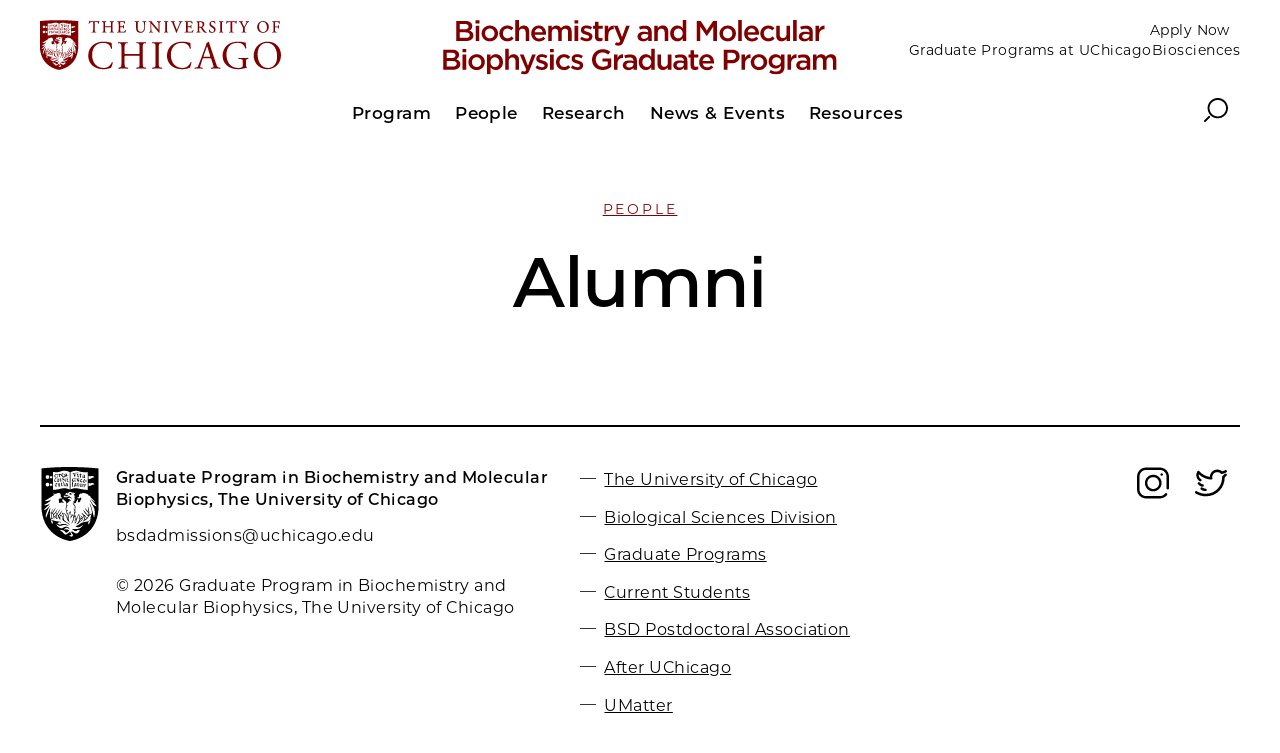

--- FILE ---
content_type: text/html; charset=UTF-8
request_url: https://bcmb.uchicago.edu/program/alumni
body_size: 2369
content:
<!DOCTYPE html>
<html lang="en" dir="ltr" prefix="og: https://ogp.me/ns#">
  <head>
    <meta charset="utf-8" />
<meta name="description" content="" />
<link rel="canonical" href="https://bcmb.uchicago.edu/program/alumni" />
<meta property="og:type" content="website" />
<meta property="og:url" content="https://bcmb.uchicago.edu/program/alumni" />
<meta property="og:title" content="Alumni" />
<meta name="twitter:card" content="summary_large_image" />
<meta name="twitter:title" content="Alumni" />
<meta name="twitter:creator" content="@UChicago" />
<meta name="Generator" content="Drupal 10 (https://www.drupal.org)" />
<meta name="MobileOptimized" content="width" />
<meta name="HandheldFriendly" content="true" />
<meta name="viewport" content="width=device-width, initial-scale=1.0" />
<script type="application/ld+json">{
    "@context": "https://schema.org",
    "@graph": [
        {
            "@type": "CollegeOrUniversity",
            "@id": "https://www.uchicago.edu",
            "url": "https://www.uchicago.edu",
            "name": "The University of Chicago",
            "telephone": "+1 773-702-1234"
        },
        {
            "@type": "WebPage",
            "@id": "https://bcmb.uchicago.edu/program/alumni"
        }
    ]
}</script>
<link rel="icon" href="//d8sxxrmk3u7e1.cloudfront.net/themes/custom/uccollege_anon/favicon.ico" type="image/vnd.microsoft.icon" />

    <title>Alumni | Biochemistry and Molecular Biophysics | The University of Chicago</title>
    <link rel="stylesheet" media="all" href="/sites/bcmb/files/css/css_kH0TO99jrRKvx582KPOgmcFaP5ndf7HNq969KYrVNbE.css?delta=0&amp;language=en&amp;theme=uccollege_anon&amp;include=eJxlyEEOgCAMBMAPGXgSKXQDJlU2rf2_Ny_OcSgu04UrqnpSrPCbkjez2xkLeuQY2wwT9Vm40LoEfknf-gJDCiBZ" />
<link rel="stylesheet" media="all" href="/sites/bcmb/files/css/css_n6wMOdLoBOqWfSqKyY0JhGyrMuPRuny7Dx90r9jzNoY.css?delta=1&amp;language=en&amp;theme=uccollege_anon&amp;include=eJxlyEEOgCAMBMAPGXgSKXQDJlU2rf2_Ny_OcSgu04UrqnpSrPCbkjez2xkLeuQY2wwT9Vm40LoEfknf-gJDCiBZ" />

    <script src="/sites/bcmb/files/js/js_JpSAWUB6vZxUHEdybnpSQylkenQwA64pIziPf43Z0dE.js?scope=header&amp;delta=0&amp;language=en&amp;theme=uccollege_anon&amp;include=eJwrTU7Oz8lJTU_VL8lIzU2NT0osTtUpRRPMSE1MSS0CAHOCENk"></script>

  </head>
  <body class="path-node page-node-type-generic">
    
          
<div class="l-container__wrap" id="app">
  <header>
    <uc-skip-nav text="Skip to main content"></uc-skip-nav>
            <div data-drupal-messages-fallback class="hidden"></div>


        
<uc-masthead :nav-data='{
  "items":
    [{"section":"Program","link":"/page/program","target":"","text":"","links":[{"title":"Application Process","url":"/page/application-process-1","target":""},{"title":"First Year","url":"/page/first-year-1","target":""},{"title":"Second Year and Beyond","url":"/page/second-year-and-beyond-1","target":""},{"title":"Student Publications","url":"/page/student-publications-1","target":""},{"title":"Student Fellowships","url":"/page/student-fellowships-1","target":""},{"title":"BMB Program Handbook","url":"/page/bmb-program-handbook","target":""},{"title":"BMB Course Lists","url":"/page/bmb-course-list","target":""}]},{"section":"People","link":"/page/people","target":"","text":"","links":[{"title":"Faculty and Trainers","url":"/program/faculty","target":""},{"title":"Students","url":"/program/students","target":""},{"title":"Alumni","url":"/program/alumni","target":""},{"title":"Our Office","url":"/program/office-staff","target":""},{"title":"Spotlights","url":"/people/spotlights","target":""}]},{"section":"Research","link":"/page/research","target":"","text":"","links":[]},{"section":"News & Events","link":"/news-archive","target":"","text":"","links":[{"title":"News","url":"/news-archive","target":""},{"title":"Events","url":"/events","target":""}]},{"section":"Resources","link":"/page/resources-6","target":"","text":"","links":[{"title":"Research Facilities","url":"/page/research-facilities-1","target":""},{"title":"Computing Resources","url":"/page/computing-resources-1","target":""},{"title":"Navigating the University","url":"/page/navigating-university-1","target":""},{"title":"Career Development","url":"/page/career-development-1","target":""},{"title":"Student Wellness","url":"/page/student-wellness-1","target":""}]}],
  "switcher": [
    {"type":"prospect","links":[{"title":"Apply Now","url":"https://apply-bsd.uchicago.edu/apply/","target":""},{"title":"Graduate Programs at UChicagoBiosciences","url":"https://biosciences.uchicago.edu/","target":""}]}
  ],
  "site_logo": "//d8sxxrmk3u7e1.cloudfront.net/sites/bcmb/files/2023-06/bmbgp.svg",
  "site_logo_alt": "Biochemistry and Molecular Biophysics"
  }'>
</uc-masthead>

    
  </header>
  <main>
      


<section class="l-container">
  <article class="c-article">

    

<header class="c-headline">
      
  
  <a href="/page/people" alt="People" class="c-headline__topic t-heading--topic">
  People
</a>


    <h1 class="c-headline__heading">
  Alumni
</h1>
  
  </header>

    
    
    
    
    
              
                      
              
    

  </article>
</section>

        
  
        
<uc-selector-group
  datasource="/api/v1/staff"
  filterkey="office"
    person-type="46"  :hide-dropdown="true"    sort-order="last_name"
  label="Alumni">
</uc-selector-group>


  





  </main>
  



<footer class="c-footer ">
  <div class="c-footer__content">
    <div class="c-footer__block c-footer__contact">
      <svg class="c-icon c-footer__icon">
        <use xlink:href="/themes/custom/uccollege/dist/icons.svg#crest" />
      </svg>
      <p class="c-footer__contact-name">
  Graduate Program in Biochemistry and Molecular Biophysics, The University of Chicago
</p>
      <p class="c-footer__contact-office"></p>
      <p class="c-footer__contact-building">
  bsdadmissions@uchicago.edu
</p>
      <p class="c-footer__contact-address"></p>
      <p class="c-footer__contact-citystate"></p>
      <p class="c-footer__contact-phone"></p>
      <p class="c-footer__contact-copyright">&copy;&nbsp;2026 
  Graduate Program in Biochemistry and Molecular Biophysics, The University of Chicago
</p>

          </div>

    <ul class="c-footer__block c-footer__links">
      
  <li class="c-footer__link">
                    <a href="https://www.uchicago.edu/" target="">The University of Chicago</a>
            </li>
  <li class="c-footer__link">
                    <a href="https://biologicalsciences.uchicago.edu/" target="">Biological Sciences Division</a>
            </li>
  <li class="c-footer__link">
                    <a href="https://biosciences.uchicago.edu/programs" target="">Graduate Programs</a>
            </li>
  <li class="c-footer__link">
                    <a href="https://biosciences.uchicago.edu/current-students" target="">Current Students</a>
            </li>
  <li class="c-footer__link">
                    <a href="https://bsdpostdoc.uchicago.edu/" target="">BSD Postdoctoral Association</a>
            </li>
  <li class="c-footer__link">
                    <a href="https://biosciences.uchicago.edu/after-uchicago" target="">After UChicago</a>
            </li>
  <li class="c-footer__link">
                    <a href="https://umatter.uchicago.edu/" target="">UMatter</a>
            </li>
  <li class="c-footer__link">
                    <a href="https://www.uchicago.edu/about/non_discrimination_statement/" target="">Non-Discrimination</a>
            </li>
  <li class="c-footer__link">
                    <a href="https://accessibility.uchicago.edu/" target="">Accessibility</a>
            </li>
  <li class="c-footer__link">
                    <a href="https://privacy.uchicago.edu/privacy-policy/" target="">Privacy Notice</a>
            </li>
  <li class="c-footer__link">
                    <a href="/program/office-staff" target="">Contact Us</a>
            </li>

    </ul>

        <ul class="c-footer__block c-footer__social">
      
  

  <li>
    <a href="https://www.instagram.com/uchicagobmb/" class="c-footer__social-link" title="instagram" target="">
      <svg class="c-icon">
        <title>instagram</title>
        <use xlink:href="/themes/custom/uccollege/dist/icons.svg#instagram" />
      </svg>
    </a>
  </li>

  

  <li>
    <a href="https://twitter.com/UChicagoBMB" class="c-footer__social-link" title="twitter" target="">
      <svg class="c-icon">
        <title>twitter</title>
        <use xlink:href="/themes/custom/uccollege/dist/icons.svg#twitter" />
      </svg>
    </a>
  </li>


    </ul>
    
  </div>
</footer>

</div>

  
    
    <script src="/sites/bcmb/files/js/js_uNcWui2yMPGS9wCbXxvM9gRHhecaGE1UBPe-6dbGZh0.js?scope=footer&amp;delta=0&amp;language=en&amp;theme=uccollege_anon&amp;include=eJwrTU7Oz8lJTU_VL8lIzU2NT0osTtUpRRPMSE1MSS0CAHOCENk"></script>

  </body>
</html>


--- FILE ---
content_type: text/javascript
request_url: https://bcmb.uchicago.edu/themes/custom/uccollege/dist/selector-group-lazy.d2bc0e7de8b7dd16b9ad.js
body_size: 7204
content:
(window.webpackJsonp=window.webpackJsonp||[]).push([[23],{JD84:function(t,e,n){var r=n("SKAX");t.exports=function(t,e,n,s){return r(t,function(t,r,a){e(s,t,n(t),a)}),s}},O0oS:function(t,e,n){var r=n("Cwc5"),s=function(){try{var t=r(Object,"defineProperty");return t({},"",{}),t}catch(t){}}();t.exports=s},UMY1:function(t,e,n){var r=n("oMRN"),s=n("JD84"),a=n("ut/Y"),o=n("Z0cm");t.exports=function(t,e){return function(n,l){var i=o(n)?r:s,c=e?e():{};return i(n,t,a(l,2),c)}}},"bt/X":function(t,e,n){var r=n("hypo"),s=n("UMY1"),a=Object.prototype.hasOwnProperty,o=s(function(t,e,n){a.call(t,n)?t[n].push(e):r(t,n,[e])});t.exports=o},eIuA:function(t,e,n){"use strict";function r(t,e,n){return e in t?Object.defineProperty(t,e,{value:n,enumerable:!0,configurable:!0,writable:!0}):t[e]=n,t}function s(t){return function(t){if(Array.isArray(t)){for(var e=0,n=Array(t.length);e<t.length;e++)n[e]=t[e];return n}}(t)||function(t){if(Symbol.iterator in Object(t)||"[object Arguments]"===Object.prototype.toString.call(t))return Array.from(t)}(t)||function(){throw new TypeError("Invalid attempt to spread non-iterable instance")}()}n.r(e);var a=n("vDqi"),o=n.n(a),l=n("k4Da"),i=n.n(l),c=n("bt/X"),u=n.n(c),p={name:"UcSelectorGroup",components:{UcDropdown:function(){return n.e(8).then(n.bind(null,"P8gK"))}},props:{datasource:{type:String,default:"/themes/custom/uccollege/components/selector-group/staff.json"},filterkey:{type:String,required:!0},groupSort:{type:String,default:""},label:{type:String,default:"Filter by"},defaultOption:{type:String,default:"All"},defaultId:{type:String,default:""},personType:{type:String,default:""},hideDropdown:{type:Boolean,default:!1},customSorting:{type:Boolean,default:!1},sortOrder:{type:String,default:""}},data:function(){return{allData:null,options:null,results:null,ungroupedResults:null,selectedOption:this.defaultOption,expandedOption:!1,zindex:50}},watch:{selectedOption:function(){var t=this;setTimeout(function(){t.getResults()},100)}},mounted:function(){var t=this;t.$route.query[t.filterkey]&&t.selectOption(t.$route.query[t.filterkey]),t.getAllData()},methods:{arrayToObject:function(t,e){return Object.assign.apply(Object,[{}].concat(s(t.map(function(t){return r({},t[e],t)}))))},getAllData:function(){var t=this,e=t.datasource,n=[];t.personType&&n.push("type="+t.personType),t.defaultId&&t.hideDropdown&&n.push("category="+t.defaultId),t.customSorting&&n.push("sort=custom"),t.sortOrder&&n.push("order="+t.sortOrder),0<n.length&&(e+="?",e+=n.join("&")),o.a.get(e).then(function(e){t.allData=e.data.items,t.options=e.data.options,t.getResults()}).catch(function(t){console.log(t)}).then(function(){})},getResults:function(){var t,e=this,n=i()(e.allData,function(t){return t[e.filterkey]===e.selectedOption||"All"===e.selectedOption}),s=u()(n,e.filterkey),a=s.null,o=Object.keys(s);t="asc"===e.groupSort?o.sort():"desc"===e.groupSort?o.sort(function(t,e){return e-t}):Object.keys(e.options).map(function(t){if("All"!==e.options[t].name)return e.options[t].name});for(var l,c=[],p=0;p<t.length;p+=1)if(s[l=t[p]]){var _;c.push((r(_={},e.filterkey,l),r(_,"items",s[l]),_))}e.results=c,e.ungroupedResults=a},selectOption:function(t){this.selectedOption=t}}},_=n("KHd+"),f=Object(_.a)(p,function(){var t=this,e=t.$createElement,n=t._self._c||e;return n("div",{staticClass:"c-selector c-selector-group"},[t.hideDropdown?t._e():n("div",{staticClass:"c-selector__dropdown-wrap"},[n("label",{attrs:{for:"dropdown"}},[t._v(t._s(t.label))]),t._v(" "),n("uc-dropdown",{attrs:{id:"dropdown",name:t.filterkey,"default-selection":t.defaultOption,options:t.options,"on-select":t.selectOption,"display-name":"Select"}})],1),t._v(" "),n("div",{staticClass:"c-selector-group__results c-selector-group__results-ungrouped"},[n("ul",t._l(t.ungroupedResults,function(e,r){return n("li",{key:"item-"+r},[e.person_link?n("a",{attrs:{href:e.person_link}},[e.image?n("img",{staticClass:"lazyload",attrs:{"data-src":e.image,alt:e.name}}):n("img",{attrs:{src:"/themes/custom/uccollege/src/img/jpg/staff-phoenix.png",alt:"No image available"}})]):t._e(),t._v(" "),e.image||e.person_link?t._e():n("img",{attrs:{src:"/themes/custom/uccollege/src/img/jpg/staff-phoenix.png",alt:"No image available"}}),t._v(" "),e.image&&!e.person_link?n("img",{staticClass:"lazyload",attrs:{"data-src":e.image,alt:e.name}}):t._e(),t._v(" "),n("div",{staticClass:"c-selector-group__ctn"},[n("div",{staticClass:"c-selector-group__name"},[e.person_link?n("a",{attrs:{href:e.person_link}},[n("h3",{staticClass:"t-heading--small"},[t._v(t._s(e.name))])]):n("h3",{staticClass:"t-heading--small"},[t._v(t._s(e.name))])]),t._v(" "),n("p",{staticClass:"c-selector-group__title"},[n("strong",[t._v(t._s(e.title))])]),t._v(" "),e.positions?n("p",{domProps:{innerHTML:t._s(e.positions)}}):t._e(),t._v(" "),e.location?n("p",{staticClass:"c-selector-group__location"},[t._v(t._s(e.location))]):t._e(),t._v(" "),e.phone?n("a",{attrs:{href:"tel:"+e.phone}},[t._v(t._s(e.phone))]):t._e(),t._v(" "),e.email?n("a",{attrs:{href:"mailto:"+e.email}},[t._v(t._s(e.email))]):t._e(),t._v(" "),e.link?n("a",{attrs:{href:e.link.href,target:e.link.target}},[t._v(t._s(e.link.text))]):t._e(),t._v(" "),t._l(e.attributes,function(e,r){return n("div",{key:"attribute-"+r},[n("strong",[t._v(t._s(e.label)+": ")]),t._v(" "),n("span",[t._v(t._s(e.value))])])})],2)])}),0)]),t._v(" "),t._l(t.results,function(e,r){return n("div",{key:"group-"+r,staticClass:"c-selector-group__results"},[n("h2",[t._v(t._s(e[t.filterkey]))]),t._v(" "),n("ul",t._l(e.items,function(e,r){return n("li",{key:"item-"+r},[e.person_link?n("a",{attrs:{href:e.person_link}},[e.image?n("img",{staticClass:"lazyload",attrs:{"data-src":e.image,alt:e.name}}):n("img",{attrs:{src:"/themes/custom/uccollege/src/img/jpg/staff-phoenix.png",alt:"No image available"}})]):t._e(),t._v(" "),e.image||e.person_link?t._e():n("img",{attrs:{src:"/themes/custom/uccollege/src/img/jpg/staff-phoenix.png",alt:"No image available"}}),t._v(" "),e.image&&!e.person_link?n("img",{staticClass:"lazyload",attrs:{"data-src":e.image,alt:e.name}}):t._e(),t._v(" "),n("div",{staticClass:"c-selector-group__ctn"},[n("div",{staticClass:"c-selector-group__name"},[e.person_link?n("a",{attrs:{href:e.person_link}},[n("h3",{staticClass:"t-heading--small"},[t._v(t._s(e.name))])]):n("h3",{staticClass:"t-heading--small"},[t._v(t._s(e.name))])]),t._v(" "),n("p",{staticClass:"c-selector-group__title"},[n("strong",[t._v(t._s(e.title))])]),t._v(" "),e.positions?n("p",{domProps:{innerHTML:t._s(e.positions)}}):t._e(),t._v(" "),e.location?n("p",{staticClass:"c-selector-group__location"},[t._v(t._s(e.location))]):t._e(),t._v(" "),e.phone?n("a",{attrs:{href:"tel:"+e.phone}},[t._v(t._s(e.phone))]):t._e(),t._v(" "),e.email?n("a",{attrs:{href:"mailto:"+e.email}},[t._v(t._s(e.email))]):t._e(),t._v(" "),e.link?n("a",{attrs:{href:e.link.href,target:e.link.target}},[t._v(t._s(e.link.text))]):t._e(),t._v(" "),t._l(e.attributes,function(e,r){return n("div",{key:"attribute-"+r},[n("strong",[t._v(t._s(e.label)+": ")]),t._v(" "),n("span",[t._v(t._s(e.value))])])})],2)])}),0)])})],2)},[],!1,null,null,null);e.default=f.exports},hypo:function(t,e,n){var r=n("O0oS");t.exports=function(t,e,n){"__proto__"==e&&r?r(t,e,{configurable:!0,enumerable:!0,value:n,writable:!0}):t[e]=n}},oMRN:function(t){t.exports=function(t,e,n,r){for(var s,a=-1,o=null==t?0:t.length;++a<o;)e(r,s=t[a],n(s),t);return r}}}]);

--- FILE ---
content_type: text/javascript
request_url: https://bcmb.uchicago.edu/themes/custom/uccollege/dist/vendors~alphalist-lazy~events-lazy~selector-group-lazy~selector-program-lazy~showcase-lazy.fc73ea6d43d4effac10a.js
body_size: 16055
content:
(window.webpackJsonp=window.webpackJsonp||[]).push([[1],{"+6XX":function(t,n,r){var e=r("y1pI");t.exports=function(t){return-1<e(this.__data__,t)}},"+c4W":function(t,n,r){var e=r("711d"),o=r("4/ic"),u=r("9ggG"),i=r("9Nap");t.exports=function(t){return u(t)?e(i(t)):o(t)}},"0Cz8":function(t,n,r){var e=r("Xi7e"),o=r("ebwN"),u=r("e4Nc");t.exports=function(t,n){var r=this.__data__;if(r instanceof e){var i=r.__data__;if(!o||i.length<199)return i.push([t,n]),this.size=++r.size,this;r=this.__data__=new u(i)}return r.set(t,n),this.size=r.size,this}},"0ycA":function(t){t.exports=function(){return[]}},"1hJj":function(t,n,r){function e(t){var n=-1,r=null==t?0:t.length;for(this.__data__=new o;++n<r;)this.add(t[n])}var o=r("e4Nc"),u=r("ftKO"),i=r("3A9y");e.prototype.add=e.prototype.push=u,e.prototype.has=i,t.exports=e},"2gN3":function(t,n,r){var e=r("Kz5y")["__core-js_shared__"];t.exports=e},"3A9y":function(t){t.exports=function(t){return this.__data__.has(t)}},"3Fdi":function(t){var n=Function.prototype.toString;t.exports=function(t){if(null!=t){try{return n.call(t)}catch(t){}try{return t+""}catch(t){}}return""}},"4/ic":function(t,n,r){var e=r("ZWtO");t.exports=function(t){return function(n){return e(n,t)}}},"44Ds":function(t,n,r){function e(t,n){if("function"!=typeof t||null!=n&&"function"!=typeof n)throw new TypeError(u);var r=function r(){var e=arguments,o=n?n.apply(this,e):e[0],u=r.cache;if(u.has(o))return u.get(o);var i=t.apply(this,e);return r.cache=u.set(o,i)||u,i};return r.cache=new(e.Cache||o),r}var o=r("e4Nc"),u="Expected a function";e.Cache=o,t.exports=e},"4kuk":function(t,n,r){function e(t){var n=-1,r=null==t?0:t.length;for(this.clear();++n<r;){var e=t[n];this.set(e[0],e[1])}}var o=r("SfRM"),u=r("Hvzi"),i=r("u8Dt"),c=r("ekgI"),a=r("JSQU");e.prototype.clear=o,e.prototype.delete=u,e.prototype.get=i,e.prototype.has=c,e.prototype.set=a,t.exports=e},"4sDh":function(t,n,r){var e=r("4uTw"),o=r("03A+"),u=r("Z0cm"),i=r("wJg7"),c=r("shjB"),a=r("9Nap");t.exports=function(t,n,r){for(var f,s=-1,p=(n=e(n,t)).length,l=!1;++s<p&&(f=a(n[s]),l=null!=t&&r(t,f));)t=t[f];return l||++s!=p?l:!!(p=null==t?0:t.length)&&c(p)&&i(f,p)&&(u(t)||o(t))}},"4uTw":function(t,n,r){var e=r("Z0cm"),o=r("9ggG"),u=r("GNiM"),i=r("dt0z");t.exports=function(t,n){return e(t)?t:o(t,n)?[t]:u(i(t))}},"711d":function(t){t.exports=function(t){return function(n){return null==n?void 0:n[t]}}},"77Zs":function(t,n,r){var e=r("Xi7e");t.exports=function(){this.__data__=new e,this.size=0}},"7fqy":function(t){t.exports=function(t){var n=-1,r=Array(t.size);return t.forEach(function(t,e){r[++n]=[e,t]}),r}},"9Nap":function(t,n,r){var e=r("/9aa");t.exports=function(t){if("string"==typeof t||e(t))return t;var n=t+"";return"0"==n&&1/t==-1/0?"-0":n}},"9ggG":function(t,n,r){function e(t){return(e="function"==typeof Symbol&&"symbol"==typeof Symbol.iterator?function(t){return typeof t}:function(t){return t&&"function"==typeof Symbol&&t.constructor===Symbol&&t!==Symbol.prototype?"symbol":typeof t})(t)}var o=r("Z0cm"),u=r("/9aa"),i=/\.|\[(?:[^[\]]*|(["'])(?:(?!\1)[^\\]|\\.)*?\1)\]/,c=/^\w*$/;t.exports=function(t,n){if(o(t))return!1;var r=e(t);return!("number"!=r&&"symbol"!=r&&"boolean"!=r&&null!=t&&!u(t))||c.test(t)||!i.test(t)||null!=n&&t in Object(n)}},CH3K:function(t){t.exports=function(t,n){for(var r=-1,e=n.length,o=t.length;++r<e;)t[o+r]=n[r];return t}},CMye:function(t,n,r){var e=r("GoyQ");t.exports=function(t){return t==t&&!e(t)}},Cwc5:function(t,n,r){var e=r("NKxu"),o=r("Npjl");t.exports=function(t,n){var r=o(t,n);return e(r)?r:void 0}},E2jh:function(t,n,r){var e=r("2gN3"),o=function(){var t=/[^.]+$/.exec(e&&e.keys&&e.keys.IE_PROTO||"");return t?"Symbol(src)_1."+t:""}();t.exports=function(t){return!!o&&o in t}},EpBk:function(t){function n(t){return(n="function"==typeof Symbol&&"symbol"==typeof Symbol.iterator?function(t){return typeof t}:function(t){return t&&"function"==typeof Symbol&&t.constructor===Symbol&&t!==Symbol.prototype?"symbol":typeof t})(t)}t.exports=function(t){var r=n(t);return"string"==r||"number"==r||"symbol"==r||"boolean"==r?"__proto__"!==t:null===t}},GDhZ:function(t,n,r){var e=r("wF/u"),o=r("mwIZ"),u=r("hgQt"),i=r("9ggG"),c=r("CMye"),a=r("IOzZ"),f=r("9Nap");t.exports=function(t,n){return i(t)&&c(n)?a(f(t),n):function(r){var i=o(r,t);return void 0===i&&i===n?u(r,t):e(n,i,3)}}},GNiM:function(t,n,r){var e=r("I01J"),o=/[^.[\]]+|\[(?:(-?\d+(?:\.\d+)?)|(["'])((?:(?!\2)[^\\]|\\.)*?)\2)\]|(?=(?:\.|\[\])(?:\.|\[\]|$))/g,u=/\\(\\)?/g,i=e(function(t){var n=[];return 46===t.charCodeAt(0)&&n.push(""),t.replace(o,function(t,r,e,o){n.push(e?o.replace(u,"$1"):r||t)}),n});t.exports=i},H8j4:function(t,n,r){var e=r("QkVE");t.exports=function(t,n){var r=e(this,t),o=r.size;return r.set(t,n),this.size+=r.size==o?0:1,this}},HDyB:function(t,n,r){var e=r("nmnc"),o=r("JHRd"),u=r("ljhN"),i=r("or5M"),c=r("7fqy"),a=r("rEGp"),f=e?e.prototype:void 0,s=f?f.valueOf:void 0;t.exports=function(t,n,r,e,f,p,l){switch(r){case"[object DataView]":if(t.byteLength!=n.byteLength||t.byteOffset!=n.byteOffset)return!1;t=t.buffer,n=n.buffer;case"[object ArrayBuffer]":return!(t.byteLength!=n.byteLength||!p(new o(t),new o(n)));case"[object Boolean]":case"[object Date]":case"[object Number]":return u(+t,+n);case"[object Error]":return t.name==n.name&&t.message==n.message;case"[object RegExp]":case"[object String]":return t==n+"";case"[object Map]":var v=c;case"[object Set]":var h=1&e;if(v||(v=a),t.size!=n.size&&!h)return!1;var y=l.get(t);if(y)return y==n;e|=2,l.set(t,n);var _=i(v(t),v(n),e,f,p,l);return l.delete(t),_;case"[object Symbol]":if(s)return s.call(t)==s.call(n)}return!1}},HOxn:function(t,n,r){var e=r("Cwc5")(r("Kz5y"),"Promise");t.exports=e},Hvzi:function(t){t.exports=function(t){var n=this.has(t)&&delete this.__data__[t];return this.size-=n?1:0,n}},I01J:function(t,n,r){var e=r("44Ds");t.exports=function(t){var n=e(t,function(t){return 500===r.size&&r.clear(),t}),r=n.cache;return n}},IOzZ:function(t){t.exports=function(t,n){return function(r){return null!=r&&r[t]===n&&(void 0!==n||t in Object(r))}}},JC6p:function(t,n,r){var e=r("cq/+"),o=r("7GkX");t.exports=function(t,n){return t&&e(t,n,o)}},JHRd:function(t,n,r){var e=r("Kz5y").Uint8Array;t.exports=e},JHgL:function(t,n,r){var e=r("QkVE");t.exports=function(t){return e(this,t).get(t)}},JSQU:function(t,n,r){var e=r("YESw");t.exports=function(t,n){var r=this.__data__;return this.size+=this.has(t)?0:1,r[t]=e&&void 0===n?"__lodash_hash_undefined__":n,this}},Juji:function(t){t.exports=function(t,n){return null!=t&&n in Object(t)}},KMkd:function(t){t.exports=function(){this.__data__=[],this.size=0}},L8xA:function(t){t.exports=function(t){var n=this.__data__,r=n.delete(t);return this.size=n.size,r}},LXxW:function(t){t.exports=function(t,n){for(var r,e=-1,o=null==t?0:t.length,u=0,i=[];++e<o;)n(r=t[e],e,t)&&(i[u++]=r);return i}},MvSz:function(t,n,r){var e=r("LXxW"),o=r("0ycA"),u=Object.prototype.propertyIsEnumerable,i=Object.getOwnPropertySymbols,c=i?function(t){return null==t?[]:(t=Object(t),e(i(t),function(n){return u.call(t,n)}))}:o;t.exports=c},NKxu:function(t,n,r){var e=r("lSCD"),o=r("E2jh"),u=r("GoyQ"),i=r("3Fdi"),c=/^\[object .+?Constructor\]$/,a=Function.prototype,f=Object.prototype,s=a.toString,p=f.hasOwnProperty,l=RegExp("^"+s.call(p).replace(/[\\^$.*+?()[\]{}|]/g,"\\$&").replace(/hasOwnProperty|(function).*?(?=\\\()| for .+?(?=\\\])/g,"$1.*?")+"$");t.exports=function(t){return!(!u(t)||o(t))&&(e(t)?l:c).test(i(t))}},Npjl:function(t){t.exports=function(t,n){return null==t?void 0:t[n]}},O7RO:function(t,n,r){var e=r("CMye"),o=r("7GkX");t.exports=function(t){for(var n=o(t),r=n.length;r--;){var u=n[r],i=t[u];n[r]=[u,i,e(i)]}return n}},"Of+w":function(t,n,r){var e=r("Cwc5")(r("Kz5y"),"WeakMap");t.exports=e},QkVE:function(t,n,r){var e=r("EpBk");t.exports=function(t,n){var r=t.__data__;return e(n)?r["string"==typeof n?"string":"hash"]:r.map}},QoRX:function(t){t.exports=function(t,n){for(var r=-1,e=null==t?0:t.length;++r<e;)if(n(t[r],r,t))return!0;return!1}},QqLw:function(t,n,r){var e=r("tadb"),o=r("ebwN"),u=r("HOxn"),i=r("yGk4"),c=r("Of+w"),a=r("NykK"),f=r("3Fdi"),s="[object Map]",p="[object Promise]",l="[object Set]",v="[object WeakMap]",h="[object DataView]",y=f(e),_=f(o),x=f(u),d=f(i),b=f(c),g=a;(e&&g(new e(new ArrayBuffer(1)))!=h||o&&g(new o)!=s||u&&g(u.resolve())!=p||i&&g(new i)!=l||c&&g(new c)!=v)&&(g=function(t){var n=a(t),r="[object Object]"==n?t.constructor:void 0,e=r?f(r):"";if(e)switch(e){case y:return h;case _:return s;case x:return p;case d:return l;case b:return v}return n}),t.exports=g},SKAX:function(t,n,r){var e=r("JC6p"),o=r("lQqw")(e);t.exports=o},SfRM:function(t,n,r){var e=r("YESw");t.exports=function(){this.__data__=e?e(null):{},this.size=0}},VaNO:function(t){t.exports=function(t){return this.__data__.has(t)}},Xi7e:function(t,n,r){function e(t){var n=-1,r=null==t?0:t.length;for(this.clear();++n<r;){var e=t[n];this.set(e[0],e[1])}}var o=r("KMkd"),u=r("adU4"),i=r("tMB7"),c=r("+6XX"),a=r("Z8oC");e.prototype.clear=o,e.prototype.delete=u,e.prototype.get=i,e.prototype.has=c,e.prototype.set=a,t.exports=e},YESw:function(t,n,r){var e=r("Cwc5")(Object,"create");t.exports=e},Z8oC:function(t,n,r){var e=r("y1pI");t.exports=function(t,n){var r=this.__data__,o=e(r,t);return 0>o?(++this.size,r.push([t,n])):r[o][1]=n,this}},ZCpW:function(t,n,r){var e=r("lm/5"),o=r("O7RO"),u=r("IOzZ");t.exports=function(t){var n=o(t);return 1==n.length&&n[0][2]?u(n[0][0],n[0][1]):function(r){return r===t||e(r,t,n)}}},ZWtO:function(t,n,r){var e=r("4uTw"),o=r("9Nap");t.exports=function(t,n){for(var r=0,u=(n=e(n,t)).length;null!=t&&r<u;)t=t[o(n[r++])];return r&&r==u?t:void 0}},adU4:function(t,n,r){var e=r("y1pI"),o=Array.prototype.splice;t.exports=function(t){var n=this.__data__,r=e(n,t);return!(0>r)&&(r==n.length-1?n.pop():o.call(n,r,1),--this.size,!0)}},"cq/+":function(t,n,r){var e=r("mc0g")();t.exports=e},dt0z:function(t,n,r){var e=r("zoYe");t.exports=function(t){return null==t?"":e(t)}},e4Nc:function(t,n,r){function e(t){var n=-1,r=null==t?0:t.length;for(this.clear();++n<r;){var e=t[n];this.set(e[0],e[1])}}var o=r("fGT3"),u=r("k+1r"),i=r("JHgL"),c=r("pSRY"),a=r("H8j4");e.prototype.clear=o,e.prototype.delete=u,e.prototype.get=i,e.prototype.has=c,e.prototype.set=a,t.exports=e},e5cp:function(t,n,r){var e=r("fmRc"),o=r("or5M"),u=r("HDyB"),i=r("seXi"),c=r("QqLw"),a=r("Z0cm"),f=r("DSRE"),s=r("c6wG"),p="[object Arguments]",l="[object Array]",v="[object Object]",h=Object.prototype.hasOwnProperty;t.exports=function(t,n,r,y,_,x){var d=a(t),b=a(n),g=d?l:c(t),w=b?l:c(n),m=(g=g==p?v:g)==v,j=(w=w==p?v:w)==v,z=g==w;if(z&&f(t)){if(!f(n))return!1;d=!0,m=!1}if(z&&!m)return x||(x=new e),d||s(t)?o(t,n,r,y,_,x):u(t,n,g,r,y,_,x);if(!(1&r)){var O=m&&h.call(t,"__wrapped__"),S=j&&h.call(n,"__wrapped__");if(O||S){var k=O?t.value():t,N=S?n.value():n;return x||(x=new e),_(k,N,r,y,x)}}return!!z&&(x||(x=new e),i(t,n,r,y,_,x))}},ebwN:function(t,n,r){var e=r("Cwc5")(r("Kz5y"),"Map");t.exports=e},ekgI:function(t,n,r){var e=r("YESw"),o=Object.prototype.hasOwnProperty;t.exports=function(t){var n=this.__data__;return e?void 0!==n[t]:o.call(n,t)}},fGT3:function(t,n,r){var e=r("4kuk"),o=r("Xi7e"),u=r("ebwN");t.exports=function(){this.size=0,this.__data__={hash:new e,map:new(u||o),string:new e}}},"fR/l":function(t,n,r){var e=r("CH3K"),o=r("Z0cm");t.exports=function(t,n,r){var u=n(t);return o(t)?u:e(u,r(t))}},fmRc:function(t,n,r){function e(t){var n=this.__data__=new o(t);this.size=n.size}var o=r("Xi7e"),u=r("77Zs"),i=r("L8xA"),c=r("gCq4"),a=r("VaNO"),f=r("0Cz8");e.prototype.clear=u,e.prototype.delete=i,e.prototype.get=c,e.prototype.has=a,e.prototype.set=f,t.exports=e},ftKO:function(t){t.exports=function(t){return this.__data__.set(t,"__lodash_hash_undefined__"),this}},gCq4:function(t){t.exports=function(t){return this.__data__.get(t)}},hgQt:function(t,n,r){var e=r("Juji"),o=r("4sDh");t.exports=function(t,n){return null!=t&&o(t,n,e)}},"k+1r":function(t,n,r){var e=r("QkVE");t.exports=function(t){var n=e(this,t).delete(t);return this.size-=n?1:0,n}},k4Da:function(t,n,r){var e=r("LXxW"),o=r("n3Sm"),u=r("ut/Y"),i=r("Z0cm");t.exports=function(t,n){return(i(t)?e:o)(t,u(n,3))}},lQqw:function(t,n,r){var e=r("MMmD");t.exports=function(t,n){return function(r,o){if(null==r)return r;if(!e(r))return t(r,o);for(var u=r.length,i=n?u:-1,c=Object(r);(n?i--:++i<u)&&!1!==o(c[i],i,c););return r}}},ljhN:function(t){t.exports=function(t,n){return t===n||t!=t&&n!=n}},"lm/5":function(t,n,r){var e=r("fmRc"),o=r("wF/u"),u=1,i=2;t.exports=function(t,n,r,c){var a=r.length,f=a,s=!c;if(null==t)return!f;for(t=Object(t);a--;){var p=r[a];if(s&&p[2]?p[1]!==t[p[0]]:!(p[0]in t))return!1}for(;++a<f;){var l=(p=r[a])[0],v=t[l],h=p[1];if(s&&p[2]){if(void 0===v&&!(l in t))return!1}else{var y=new e;if(c)var _=c(v,h,l,t,n,y);if(void 0===_?!o(h,v,u|i,c,y):!_)return!1}}return!0}},mc0g:function(t){t.exports=function(t){return function(n,r,e){for(var o,u=-1,i=Object(n),c=e(n),a=c.length;a--&&!1!==r(i[o=c[t?a:++u]],o,i););return n}}},mwIZ:function(t,n,r){var e=r("ZWtO");t.exports=function(t,n,r){var o=null==t?void 0:e(t,n);return void 0===o?r:o}},n3Sm:function(t,n,r){var e=r("SKAX");t.exports=function(t,n){var r=[];return e(t,function(t,e,o){n(t,e,o)&&r.push(t)}),r}},or5M:function(t,n,r){var e=r("1hJj"),o=r("QoRX"),u=r("xYSL");t.exports=function(t,n,r,i,c,a){var f=1&r,s=t.length,p=n.length;if(s!=p&&!(f&&p>s))return!1;var l=a.get(t);if(l&&a.get(n))return l==n;var v=-1,h=!0,y=2&r?new e:void 0;for(a.set(t,n),a.set(n,t);++v<s;){var _=t[v],x=n[v];if(i)var d=f?i(x,_,v,n,t,a):i(_,x,v,t,n,a);if(void 0!==d){if(d)continue;h=!1;break}if(y){if(!o(n,function(t,n){if(!u(y,n)&&(_===t||c(_,t,r,i,a)))return y.push(n)})){h=!1;break}}else if(_!==x&&!c(_,x,r,i,a)){h=!1;break}}return a.delete(t),a.delete(n),h}},pSRY:function(t,n,r){var e=r("QkVE");t.exports=function(t){return e(this,t).has(t)}},qZTm:function(t,n,r){var e=r("fR/l"),o=r("MvSz"),u=r("7GkX");t.exports=function(t){return e(t,u,o)}},rEGp:function(t){t.exports=function(t){var n=-1,r=Array(t.size);return t.forEach(function(t){r[++n]=t}),r}},seXi:function(t,n,r){var e=r("qZTm"),o=1,u=Object.prototype.hasOwnProperty;t.exports=function(t,n,r,i,c,a){var f=r&o,s=e(t),p=s.length;if(p!=e(n).length&&!f)return!1;for(var l,v=p;v--;)if(l=s[v],f?!(l in n):!u.call(n,l))return!1;var h=a.get(t);if(h&&a.get(n))return h==n;var y=!0;a.set(t,n),a.set(n,t);for(var _=f;++v<p;){var x=t[l=s[v]],d=n[l];if(i)var b=f?i(d,x,l,n,t,a):i(x,d,l,t,n,a);if(void 0===b?x!==d&&!c(x,d,r,i,a):!b){y=!1;break}_||(_="constructor"==l)}if(y&&!_){var g=t.constructor,w=n.constructor;g!=w&&"constructor"in t&&"constructor"in n&&!("function"==typeof g&&g instanceof g&&"function"==typeof w&&w instanceof w)&&(y=!1)}return a.delete(t),a.delete(n),y}},tMB7:function(t,n,r){var e=r("y1pI");t.exports=function(t){var n=this.__data__,r=e(n,t);return 0>r?void 0:n[r][1]}},tadb:function(t,n,r){var e=r("Cwc5")(r("Kz5y"),"DataView");t.exports=e},u8Dt:function(t,n,r){var e=r("YESw"),o=Object.prototype.hasOwnProperty;t.exports=function(t){var n=this.__data__;if(e){var r=n[t];return"__lodash_hash_undefined__"===r?void 0:r}return o.call(n,t)?n[t]:void 0}},"ut/Y":function(t,n,r){function e(t){return(e="function"==typeof Symbol&&"symbol"==typeof Symbol.iterator?function(t){return typeof t}:function(t){return t&&"function"==typeof Symbol&&t.constructor===Symbol&&t!==Symbol.prototype?"symbol":typeof t})(t)}var o=r("ZCpW"),u=r("GDhZ"),i=r("zZ0H"),c=r("Z0cm"),a=r("+c4W");t.exports=function(t){return"function"==typeof t?t:null==t?i:"object"==e(t)?c(t)?u(t[0],t[1]):o(t):a(t)}},"wF/u":function(t,n,r){var e=r("e5cp"),o=r("ExA7");t.exports=function t(n,r,u,i,c){return n===r||(null!=n&&null!=r&&(o(n)||o(r))?e(n,r,u,i,t,c):n!=n&&r!=r)}},xYSL:function(t){t.exports=function(t,n){return t.has(n)}},y1pI:function(t,n,r){var e=r("ljhN");t.exports=function(t,n){for(var r=t.length;r--;)if(e(t[r][0],n))return r;return-1}},yGk4:function(t,n,r){var e=r("Cwc5")(r("Kz5y"),"Set");t.exports=e},zZ0H:function(t){t.exports=function(t){return t}},zoYe:function(t,n,r){var e=r("nmnc"),o=r("eUgh"),u=r("Z0cm"),i=r("/9aa"),c=1/0,a=e?e.prototype:void 0,f=a?a.toString:void 0;t.exports=function t(n){if("string"==typeof n)return n;if(u(n))return o(n,t)+"";if(i(n))return f?f.call(n):"";var r=n+"";return"0"==r&&1/n==-c?"-0":r}}}]);

--- FILE ---
content_type: image/svg+xml
request_url: https://d8sxxrmk3u7e1.cloudfront.net/sites/bcmb/files/2023-06/bmbgp.svg
body_size: 2760
content:
<?xml version="1.0" encoding="utf-8"?>
<!-- Generator: Adobe Illustrator 27.6.1, SVG Export Plug-In . SVG Version: 6.00 Build 0)  -->
<svg version="1.1" id="Layer_1" xmlns="http://www.w3.org/2000/svg" xmlns:xlink="http://www.w3.org/1999/xlink" x="0px" y="0px"
	 width="539px" height="76px" viewBox="0 0 539 76" style="enable-background:new 0 0 539 76;" xml:space="preserve">
<style type="text/css">
	.st0{enable-background:new    ;}
	.st1{fill:#800000;}
</style>
<g class="st0">
	<path class="st1" d="M18.2,1.3h12.6c3.2,0,5.7,0.9,7.3,2.5C39.3,5,40,6.5,40,8.4v0.1c0,3.4-1.9,5.2-4,6.2c3.3,1.1,5.6,3,5.6,6.8
		v0.1c0,5-4.1,7.7-10.4,7.7h-13V1.3z M35,9.2c0-2.2-1.8-3.6-4.9-3.6H23v7.4h6.7C32.9,13.1,35,11.8,35,9.2L35,9.2z M30.8,17.2H23v7.7
		h8.2c3.3,0,5.4-1.3,5.4-3.8V21C36.6,18.6,34.7,17.2,30.8,17.2z"/>
	<path class="st1" d="M44.6,0.3h5.2v4.6h-5.2V0.3z M44.8,8.1h4.9v21.1h-4.9V8.1z"/>
	<path class="st1" d="M52.8,18.8L52.8,18.8c0-6.1,4.8-11.1,11.3-11.1s11.2,4.9,11.2,11v0.1c0,6-4.8,11-11.3,11
		C57.6,29.7,52.8,24.8,52.8,18.8z M70.5,18.8L70.5,18.8c0-3.8-2.7-6.9-6.5-6.9c-3.9,0-6.4,3-6.4,6.7v0.1c0,3.7,2.7,6.8,6.4,6.8
		C68,25.5,70.5,22.5,70.5,18.8z"/>
	<path class="st1" d="M77.1,18.8L77.1,18.8c0-6.1,4.6-11.1,11-11.1c4,0,6.4,1.5,8.4,3.6l-3,3.2c-1.5-1.5-3-2.6-5.4-2.6
		c-3.5,0-6.1,3-6.1,6.7v0.1c0,3.8,2.6,6.8,6.3,6.8c2.3,0,3.9-1,5.5-2.6l2.9,2.9c-2.1,2.3-4.5,4-8.6,4C81.7,29.7,77.1,24.8,77.1,18.8
		z"/>
	<path class="st1" d="M99,0.1h4.9v11.3c1.4-2,3.3-3.7,6.6-3.7c4.8,0,7.5,3.2,7.5,8.1v13.5h-4.8v-12c0-3.3-1.6-5.2-4.5-5.2
		c-2.8,0-4.8,2-4.8,5.2v11.9H99V0.1z"/>
	<path class="st1" d="M120.7,18.8L120.7,18.8c0-6.1,4.3-11.1,10.3-11.1c6.7,0,10.1,5.3,10.1,11.4c0,0.4,0,0.9-0.1,1.4h-15.5
		c0.5,3.4,3,5.4,6.1,5.4c2.4,0,4-0.9,5.7-2.5l2.8,2.5c-2,2.4-4.8,4-8.6,4C125.4,29.7,120.7,25.3,120.7,18.8z M136.4,17.2
		c-0.3-3.1-2.2-5.6-5.4-5.6c-3,0-5,2.3-5.5,5.6H136.4z"/>
	<path class="st1" d="M144,8.1h4.9v3.2c1.4-1.9,3.2-3.6,6.4-3.6c3,0,5.2,1.5,6.3,3.7c1.7-2.2,3.9-3.7,7.1-3.7c4.6,0,7.4,2.9,7.4,8.1
		v13.5h-4.8v-12c0-3.4-1.6-5.2-4.3-5.2c-2.6,0-4.5,1.8-4.5,5.2v11.9h-4.8v-12c0-3.3-1.6-5.1-4.3-5.1s-4.5,2-4.5,5.2v11.9H144V8.1z"
		/>
	<path class="st1" d="M180.1,0.3h5.2v4.6h-5.2V0.3z M180.2,8.1h4.9v21.1h-4.9V8.1z"/>
	<path class="st1" d="M187.7,26.5l2.2-3.3c2.3,1.7,4.8,2.6,6.9,2.6c2.1,0,3.3-0.9,3.3-2.3v-0.1c0-1.6-2.2-2.2-4.7-3
		c-3.1-0.9-6.6-2.2-6.6-6.2v-0.1c0-4,3.3-6.5,7.5-6.5c2.6,0,5.5,0.9,7.8,2.4l-1.9,3.4c-2-1.2-4.2-2-6-2c-1.9,0-3,0.9-3,2.1v0.1
		c0,1.6,2.3,2.2,4.8,3c3.1,1,6.6,2.4,6.6,6.2V23c0,4.4-3.4,6.6-7.8,6.6C193.7,29.6,190.4,28.6,187.7,26.5z"/>
	<path class="st1" d="M208.1,23.4V12.3h-2.7V8.1h2.7V2.3h4.8v5.8h5.7v4.2h-5.7v10.4c0,1.9,1,2.6,2.6,2.6c1.1,0,2-0.2,3-0.7v4
		c-1.2,0.7-2.5,1.1-4.4,1.1C210.6,29.6,208.1,28,208.1,23.4z"/>
	<path class="st1" d="M221.5,8.1h4.9v4.8c1.3-3.2,3.8-5.3,7.5-5.2v5.1h-0.3c-4.2,0-7.2,2.8-7.2,8.4v8h-4.9V8.1z"/>
	<path class="st1" d="M250.7,8.1h5l-8.4,21.7c-1.7,4.4-3.6,6-7,6c-2,0-3.5-0.5-5-1.3l1.6-3.6c0.9,0.5,1.8,0.8,2.8,0.8
		c1.4,0,2.2-0.6,3-2.4L234,8.1h5.2l5.9,15.7L250.7,8.1z"/>
	<path class="st1" d="M266.4,23.2L266.4,23.2c0-4.6,3.6-6.9,8.8-6.9c2.4,0,4,0.4,5.7,0.9v-0.5c0-3-1.8-4.6-5.2-4.6
		c-2.4,0-4.1,0.5-6,1.3l-1.3-3.8c2.4-1,4.6-1.7,8-1.7c3.2,0,5.5,0.8,7,2.4c1.6,1.5,2.3,3.8,2.3,6.5v12.5h-4.7v-2.6
		c-1.4,1.7-3.6,3.1-6.9,3.1C270,29.7,266.4,27.4,266.4,23.2z M281,21.7v-1.4c-1.2-0.5-2.9-0.8-4.8-0.8c-3.1,0-5,1.3-5,3.5V23
		c0,2,1.8,3.2,4.1,3.2C278.5,26.2,281,24.3,281,21.7z"/>
	<path class="st1" d="M289.3,8.1h4.9v3.2c1.4-2,3.3-3.7,6.6-3.7c4.8,0,7.5,3.2,7.5,8.1v13.5h-4.8v-12c0-3.3-1.6-5.2-4.5-5.2
		c-2.8,0-4.8,2-4.8,5.2v11.9h-4.9V8.1z"/>
	<path class="st1" d="M311.1,18.7L311.1,18.7c0-7.1,4.8-11,9.8-11c3.5,0,5.7,1.7,7.2,3.7V0.1h4.8v29.2h-4.8v-3.5
		c-1.6,2.2-3.8,4-7.2,4C315.9,29.7,311.1,25.7,311.1,18.7z M328.2,18.7L328.2,18.7c0-4.2-2.9-6.8-6.1-6.8c-3.3,0-6.1,2.6-6.1,6.8
		v0.1c0,4.1,2.8,6.8,6.1,6.8C325.3,25.5,328.2,22.8,328.2,18.7z"/>
	<path class="st1" d="M347.6,1.3h5.2l8.5,13.2l8.5-13.2h5.2v28h-4.9V9.2l-8.8,13.2h-0.2l-8.8-13.1v20h-4.8V1.3z"/>
	<path class="st1" d="M378.6,18.8L378.6,18.8c0-6.1,4.8-11.1,11.3-11.1c6.5,0,11.2,4.9,11.2,11v0.1c0,6-4.8,11-11.3,11
		C383.3,29.7,378.6,24.8,378.6,18.8z M396.2,18.8L396.2,18.8c0-3.8-2.7-6.9-6.5-6.9c-3.9,0-6.4,3-6.4,6.7v0.1c0,3.7,2.7,6.8,6.4,6.8
		C393.8,25.5,396.2,22.5,396.2,18.8z"/>
	<path class="st1" d="M404.2,0.1h4.9v29.2h-4.9V0.1z"/>
	<path class="st1" d="M412.3,18.8L412.3,18.8c0-6.1,4.3-11.1,10.3-11.1c6.7,0,10.1,5.3,10.1,11.4c0,0.4,0,0.9-0.1,1.4h-15.5
		c0.5,3.4,3,5.4,6.1,5.4c2.4,0,4-0.9,5.7-2.5l2.8,2.5c-2,2.4-4.8,4-8.6,4C417,29.7,412.3,25.3,412.3,18.8z M427.9,17.2
		c-0.3-3.1-2.2-5.6-5.4-5.6c-3,0-5,2.3-5.5,5.6H427.9z"/>
	<path class="st1" d="M434.4,18.8L434.4,18.8c0-6.1,4.6-11.1,11-11.1c4,0,6.4,1.5,8.4,3.6l-3,3.2c-1.5-1.5-3-2.6-5.4-2.6
		c-3.5,0-6.1,3-6.1,6.7v0.1c0,3.8,2.6,6.8,6.3,6.8c2.3,0,3.9-1,5.5-2.6l2.9,2.9c-2.1,2.3-4.5,4-8.6,4
		C439.1,29.7,434.4,24.8,434.4,18.8z"/>
	<path class="st1" d="M456.2,21.6V8.1h4.8v12c0,3.3,1.6,5.1,4.5,5.1c2.8,0,4.8-1.9,4.8-5.2V8.1h4.9v21.1h-4.9V26
		c-1.4,2-3.3,3.7-6.6,3.7C458.9,29.7,456.2,26.5,456.2,21.6z"/>
	<path class="st1" d="M479.4,0.1h4.9v29.2h-4.9V0.1z"/>
	<path class="st1" d="M487.2,23.2L487.2,23.2c0-4.6,3.6-6.9,8.8-6.9c2.4,0,4,0.4,5.7,0.9v-0.5c0-3-1.8-4.6-5.2-4.6
		c-2.4,0-4.1,0.5-6,1.3L489,9.6c2.4-1,4.6-1.7,8-1.7c3.2,0,5.5,0.8,7,2.4c1.6,1.5,2.3,3.8,2.3,6.5v12.5h-4.7v-2.6
		c-1.4,1.7-3.6,3.1-6.9,3.1C490.8,29.7,487.2,27.4,487.2,23.2z M501.7,21.7v-1.4c-1.2-0.5-2.9-0.8-4.8-0.8c-3.1,0-5,1.3-5,3.5V23
		c0,2,1.8,3.2,4.1,3.2C499.3,26.2,501.7,24.3,501.7,21.7z"/>
	<path class="st1" d="M510.1,8.1h4.9v4.8c1.3-3.2,3.8-5.3,7.5-5.2v5.1h-0.3c-4.2,0-7.2,2.8-7.2,8.4v8h-4.9V8.1z"/>
	<path class="st1" d="M0.2,41.3h12.6c3.2,0,5.7,0.9,7.3,2.5c1.2,1.2,1.9,2.8,1.9,4.6v0.1c0,3.4-1.9,5.2-4,6.2c3.3,1.1,5.6,3,5.6,6.8
		v0.1c0,5-4.1,7.7-10.4,7.7h-13V41.3z M17.1,49.2c0-2.2-1.8-3.6-4.9-3.6H5.1v7.4h6.7C15,53.1,17.1,51.8,17.1,49.2L17.1,49.2z
		 M12.9,57.2H5.1v7.7h8.2c3.3,0,5.4-1.3,5.4-3.8V61C18.6,58.6,16.8,57.2,12.9,57.2z"/>
	<path class="st1" d="M26.6,40.3h5.2v4.6h-5.2V40.3z M26.8,48.1h4.9v21.1h-4.9V48.1z"/>
	<path class="st1" d="M34.8,58.8L34.8,58.8c0-6.1,4.8-11.1,11.3-11.1s11.2,4.9,11.2,11v0.1c0,6-4.8,11-11.3,11
		C39.6,69.7,34.8,64.8,34.8,58.8z M52.5,58.8L52.5,58.8c0-3.8-2.7-6.9-6.5-6.9c-3.9,0-6.4,3-6.4,6.7v0.1c0,3.7,2.7,6.8,6.4,6.8
		C50,65.5,52.5,62.5,52.5,58.8z"/>
	<path class="st1" d="M60.2,48.1h4.9v3.5c1.6-2.2,3.8-4,7.2-4c5,0,9.8,3.9,9.8,11v0.1c0,7-4.8,11-9.8,11c-3.5,0-5.7-1.8-7.2-3.7v9.7
		h-4.9V48.1z M77.2,58.7L77.2,58.7c0-4.2-2.8-6.8-6-6.8c-3.3,0-6.2,2.7-6.2,6.8v0.1c0,4,2.9,6.8,6.2,6.8
		C74.5,65.5,77.2,62.9,77.2,58.7z"/>
	<path class="st1" d="M85.1,40.1H90v11.3c1.4-2,3.3-3.7,6.6-3.7c4.8,0,7.5,3.2,7.5,8.1v13.5h-4.8v-12c0-3.3-1.6-5.2-4.5-5.2
		c-2.8,0-4.8,2-4.8,5.2v11.9h-4.9V40.1z"/>
	<path class="st1" d="M122,48.1h5l-8.4,21.7c-1.7,4.4-3.6,6-7,6c-2,0-3.5-0.5-5-1.3l1.6-3.6c0.9,0.5,1.8,0.8,2.8,0.8
		c1.4,0,2.2-0.6,3-2.4l-8.8-21.2h5.2l5.9,15.7L122,48.1z"/>
	<path class="st1" d="M126.6,66.5l2.2-3.3c2.3,1.7,4.8,2.6,6.9,2.6c2.1,0,3.3-0.9,3.3-2.3v-0.1c0-1.6-2.2-2.2-4.7-3
		c-3.1-0.9-6.6-2.2-6.6-6.2v-0.1c0-4,3.3-6.5,7.5-6.5c2.6,0,5.5,0.9,7.8,2.4l-1.9,3.4c-2-1.2-4.2-2-6-2c-1.9,0-3,0.9-3,2.1v0.1
		c0,1.6,2.3,2.2,4.8,3c3.1,1,6.6,2.4,6.6,6.2V63c0,4.4-3.4,6.6-7.8,6.6C132.6,69.7,129.3,68.6,126.6,66.5z"/>
	<path class="st1" d="M146.5,40.3h5.2v4.6h-5.2V40.3z M146.6,48.1h4.9v21.1h-4.9V48.1z"/>
	<path class="st1" d="M154.7,58.8L154.7,58.8c0-6.1,4.6-11.1,11-11.1c4,0,6.4,1.5,8.4,3.6l-3,3.2c-1.5-1.5-3-2.6-5.4-2.6
		c-3.5,0-6.1,3-6.1,6.7v0.1c0,3.8,2.6,6.8,6.3,6.8c2.3,0,3.9-1,5.5-2.6l2.9,2.9c-2.1,2.3-4.5,4-8.6,4
		C159.3,69.7,154.7,64.8,154.7,58.8z"/>
	<path class="st1" d="M175,66.5l2.2-3.3c2.3,1.7,4.8,2.6,6.9,2.6c2.1,0,3.3-0.9,3.3-2.3v-0.1c0-1.6-2.2-2.2-4.7-3
		c-3.1-0.9-6.6-2.2-6.6-6.2v-0.1c0-4,3.3-6.5,7.5-6.5c2.6,0,5.5,0.9,7.8,2.4l-1.9,3.4c-2-1.2-4.2-2-6-2c-1.9,0-3,0.9-3,2.1v0.1
		c0,1.6,2.3,2.2,4.8,3c3.1,1,6.6,2.4,6.6,6.2V63c0,4.4-3.4,6.6-7.8,6.6C180.9,69.7,177.6,68.6,175,66.5z"/>
	<path class="st1" d="M204,55.3L204,55.3c0-7.9,6-14.6,14.4-14.6c4.9,0,7.9,1.4,10.8,3.8l-3.1,3.7c-2.2-1.8-4.3-3-7.8-3
		c-5.2,0-9.1,4.5-9.1,9.8v0.1c0,5.8,3.8,10,9.5,10c2.6,0,5-0.8,6.8-2.1v-5.2h-7.2v-4.3h11.9v11.8c-2.8,2.4-6.7,4.4-11.7,4.4
		C209.8,69.7,204,63.5,204,55.3z"/>
	<path class="st1" d="M234,48.1h4.9v4.8c1.3-3.2,3.8-5.3,7.5-5.2v5.1h-0.3c-4.2,0-7.2,2.8-7.2,8.4v8H234V48.1z"/>
	<path class="st1" d="M246.2,63.2L246.2,63.2c0-4.6,3.6-6.9,8.8-6.9c2.4,0,4,0.4,5.7,0.9v-0.5c0-3-1.8-4.6-5.2-4.6
		c-2.4,0-4.1,0.5-6,1.3l-1.3-3.8c2.4-1,4.6-1.7,8-1.7c3.2,0,5.5,0.8,7,2.4c1.6,1.5,2.3,3.8,2.3,6.5v12.5h-4.7v-2.6
		c-1.4,1.7-3.6,3.1-6.9,3.1C249.7,69.7,246.2,67.4,246.2,63.2z M260.7,61.7v-1.4c-1.2-0.5-2.9-0.8-4.8-0.8c-3.1,0-5,1.3-5,3.5V63
		c0,2,1.8,3.2,4.1,3.2C258.2,66.2,260.7,64.3,260.7,61.7z"/>
	<path class="st1" d="M268,58.7L268,58.7c0-7.1,4.8-11,9.8-11c3.5,0,5.7,1.7,7.2,3.7V40.1h4.8v29.2H285v-3.5c-1.6,2.2-3.8,4-7.2,4
		C272.8,69.7,268,65.7,268,58.7z M285.1,58.7L285.1,58.7c0-4.2-2.9-6.8-6.1-6.8c-3.3,0-6.1,2.6-6.1,6.8v0.1c0,4.1,2.8,6.8,6.1,6.8
		C282.2,65.5,285.1,62.8,285.1,58.7z"/>
	<path class="st1" d="M293.7,61.6V48.1h4.8v12c0,3.3,1.6,5.1,4.5,5.1c2.8,0,4.8-1.9,4.8-5.2V48.1h4.9v21.1h-4.9V66
		c-1.4,2-3.3,3.7-6.6,3.7C296.4,69.7,293.7,66.5,293.7,61.6z"/>
	<path class="st1" d="M315.3,63.2L315.3,63.2c0-4.6,3.6-6.9,8.8-6.9c2.4,0,4,0.4,5.7,0.9v-0.5c0-3-1.8-4.6-5.2-4.6
		c-2.4,0-4.1,0.5-6,1.3l-1.3-3.8c2.4-1,4.6-1.7,8-1.7c3.2,0,5.5,0.8,7,2.4c1.6,1.5,2.3,3.8,2.3,6.5v12.5h-4.7v-2.6
		c-1.4,1.7-3.6,3.1-6.9,3.1C318.8,69.7,315.3,67.4,315.3,63.2z M329.8,61.7v-1.4c-1.2-0.5-2.9-0.8-4.8-0.8c-3.1,0-5,1.3-5,3.5V63
		c0,2,1.8,3.2,4.1,3.2C327.4,66.2,329.8,64.3,329.8,61.7z"/>
	<path class="st1" d="M339,63.4V52.3h-2.7v-4.2h2.7v-5.8h4.8v5.8h5.7v4.2h-5.7v10.4c0,1.9,1,2.6,2.6,2.6c1.1,0,2-0.2,3-0.7v4
		c-1.2,0.7-2.5,1.1-4.4,1.1C341.5,69.6,339,68,339,63.4z"/>
	<path class="st1" d="M350.7,58.8L350.7,58.8c0-6.1,4.3-11.1,10.3-11.1c6.7,0,10.1,5.3,10.1,11.4c0,0.4,0,0.9-0.1,1.4h-15.5
		c0.5,3.4,3,5.4,6.1,5.4c2.4,0,4-0.9,5.7-2.5l2.8,2.5c-2,2.4-4.8,4-8.6,4C355.4,69.7,350.7,65.3,350.7,58.8z M366.3,57.2
		c-0.3-3.1-2.2-5.6-5.4-5.6c-3,0-5,2.3-5.5,5.6H366.3z"/>
	<path class="st1" d="M384.6,41.3h11c6.6,0,10.6,3.7,10.6,9.4v0.1c0,6.3-5,9.6-11.2,9.6h-5.6v9h-4.9V41.3z M395.2,55.8
		c3.7,0,6-2.1,6-5v-0.1c0-3.3-2.4-5-6-5h-5.7v10.1H395.2z"/>
	<path class="st1" d="M408.7,48.1h4.9v4.8c1.3-3.2,3.8-5.3,7.5-5.2v5.1h-0.3c-4.2,0-7.2,2.8-7.2,8.4v8h-4.9V48.1z"/>
	<path class="st1" d="M421.4,58.8L421.4,58.8c0-6.1,4.8-11.1,11.3-11.1c6.5,0,11.2,4.9,11.2,11v0.1c0,6-4.8,11-11.3,11
		C426.1,69.7,421.4,64.8,421.4,58.8z M439,58.8L439,58.8c0-3.8-2.7-6.9-6.5-6.9c-3.9,0-6.4,3-6.4,6.7v0.1c0,3.7,2.7,6.8,6.4,6.8
		C436.6,65.5,439,62.5,439,58.8z"/>
	<path class="st1" d="M446.8,73.2l1.8-3.6c2.3,1.4,4.6,2.2,7.5,2.2c4.3,0,6.7-2.2,6.7-6.4v-1.6c-1.8,2.2-4,3.8-7.4,3.8
		c-5,0-9.6-3.7-9.6-9.9v-0.1c0-6.2,4.7-9.9,9.6-9.9c3.6,0,5.8,1.6,7.4,3.6v-3.2h4.8v16.8c0,3.6-0.9,6.2-2.7,8
		c-1.9,1.9-4.9,2.8-8.7,2.8C452.7,75.7,449.5,74.8,446.8,73.2z M462.8,57.7L462.8,57.7c0-3.5-2.8-5.8-6.2-5.8s-6,2.3-6,5.8v0.1
		c0,3.4,2.7,5.8,6,5.8C460,63.5,462.8,61.1,462.8,57.7z"/>
	<path class="st1" d="M471.6,48.1h4.9v4.8c1.3-3.2,3.8-5.3,7.5-5.2v5.1h-0.3c-4.2,0-7.2,2.8-7.2,8.4v8h-4.9V48.1z"/>
	<path class="st1" d="M483.7,63.2L483.7,63.2c0-4.6,3.6-6.9,8.8-6.9c2.4,0,4,0.4,5.7,0.9v-0.5c0-3-1.8-4.6-5.2-4.6
		c-2.4,0-4.1,0.5-6,1.3l-1.3-3.8c2.4-1,4.6-1.7,8-1.7c3.2,0,5.5,0.8,7,2.4c1.6,1.5,2.3,3.8,2.3,6.5v12.5h-4.7v-2.6
		c-1.4,1.7-3.6,3.1-6.9,3.1C487.3,69.7,483.7,67.4,483.7,63.2z M498.2,61.7v-1.4c-1.2-0.5-2.9-0.8-4.8-0.8c-3.1,0-5,1.3-5,3.5V63
		c0,2,1.8,3.2,4.1,3.2C495.8,66.2,498.2,64.3,498.2,61.7z"/>
	<path class="st1" d="M506.6,48.1h4.9v3.2c1.4-1.9,3.2-3.6,6.4-3.6c3,0,5.2,1.5,6.3,3.7c1.7-2.2,3.9-3.7,7.1-3.7
		c4.6,0,7.4,2.9,7.4,8.1v13.5h-4.8v-12c0-3.4-1.6-5.2-4.3-5.2c-2.6,0-4.5,1.8-4.5,5.2v11.9h-4.8v-12c0-3.3-1.6-5.1-4.3-5.1
		c-2.7,0-4.5,2-4.5,5.2v11.9h-4.9V48.1z"/>
</g>
</svg>
